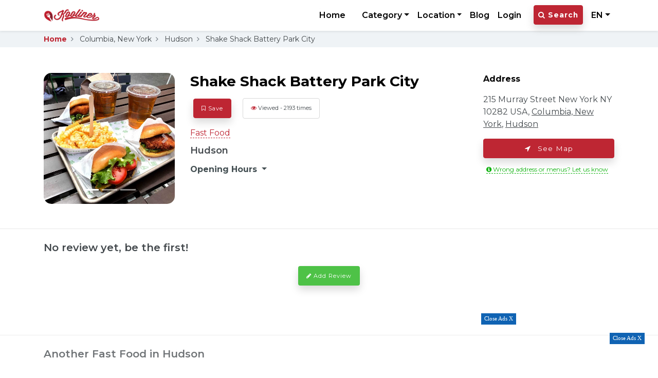

--- FILE ---
content_type: text/html; charset=UTF-8
request_url: https://www.kooliner.com/en/US/detail/columbia-ny/hudson/shake-shack-battery-park-city
body_size: 15185
content:
<!DOCTYPE html>
<html lang="en">
<head>
    <meta charset="UTF-8">
    <meta http-equiv="X-UA-Compatible" content="IE=edge">
    <meta name="viewport" content="width=device-width, initial-scale=1.0">
    <title>Shake Shack Battery Park City, Hudson - Kooliner.com</title>    
    <meta name="description" content="Shake Shack Battery Park City, Hudson, Columbia, New York. Explore Address, Photos, Reviews, Menus Shake Shack Battery Park City">

    <!-- ======================= Meta OG =========================== -->
    <meta property="og:title" content="Shake Shack Battery Park City, Hudson - Kooliner.com" />
    <meta property="og:description" content="Shake Shack Battery Park City, Hudson, Columbia, New York. Explore Address, Photos, Reviews, Menus Shake Shack Battery Park City" />
    <meta property="og:url" content="https://www.kooliner.com/en/US/detail/columbia-ny/hudson/shake-shack-battery-park-city" />
    <meta property="og:image" content="https://www.kooliner.com/img/kooliner_featured/0225202313182363f9a82f8f380.jpg" />
    <meta property="og:site_name" content="Kooliner.com">
    <!-- ======================= Meta Twitter =========================== -->
    <meta name="twitter:title" content="Shake Shack Battery Park City, Hudson - Kooliner.com">
    <meta name="twitter:description" content="Shake Shack Battery Park City, Hudson, Columbia, New York. Explore Address, Photos, Reviews, Menus Shake Shack Battery Park City">
    <meta name="twitter:image" content="https://www.kooliner.com/img/kooliner_featured/0225202313182363f9a82f8f380.jpg">
    <meta name="twitter:card" content="Shake Shack Battery Park City, Hudson, Columbia, New York. Explore Address, Photos, Reviews, Menus Shake Shack Battery Park City">    

    <!-- json/ld -->
    <script type="application/ld+json">
    {
        "@context": "https://schema.org",
        "@type": "Restaurant",
        "image": [
            "https://www.kooliner.com/img/kooliner_featured/0225202313182363f9a82f8f380.jpg"
        ],
        "@id": "https://www.kooliner.com/detail/columbia-ny/hudson/shake-shack-battery-park-city",
        "name": "Shake Shack Battery Park City",
        "address": {
            "@type": "PostalAddress",
            "streetAddress": "215 Murray Street  New York  NY 10282 USA",
            "addressLocality": "COLUMBIA, NEW YORK",
            "addressRegion": "HUDSON",
            "postalCode": "10282 ",
            "addressCountry": "US"
        },
        "geo": {
            "@type": "GeoCoordinates",
            "latitude": 40.7140454,
            "longitude": -73.996125        },
        "url": "",
        "telephone": "+1 646-545-4600",
        "servesCuisine": "United States",   
        "priceRange" : "-",
        "openingHoursSpecification": [
        {
          "@type": "OpeningHoursSpecification",
          "dayOfWeek": [
            "Saturday",
            "Monday"
          ],
          "opens": "10:00",
          "closes": "22:00"
        },
        {
            "@type": "OpeningHoursSpecification",
            "dayOfWeek": [
                "Sunday",
                "Monday",
                "Tuesday",
                "Wednesday",
                "Thursday",
                "Friday",
                "Saturday"
            ],
            "opens": "10:00",
            "closes": "22:00"
        }
        ],             
        "acceptsReservations": "False"
    }
    </script>
    <!-- json/ld -->

    <!-- Favicon -->
    <link rel="icon" href="https://www.kooliner.com/img/other/favicon.png" type="image/gif" sizes="64x64">
    
    <!-- CSS -->
    <link rel="stylesheet" href="https://www.kooliner.com/css/frontend.css">    

    <!-- Google Font Montserrat -->
    <link rel="preconnect" href="https://fonts.gstatic.com">
    <link href="https://fonts.googleapis.com/css2?family=Montserrat:wght@300;400;600;700&display=swap" rel="stylesheet">

    <link rel="stylesheet" href="https://cdn.jsdelivr.net/npm/@fancyapps/ui/dist/fancybox.css" />  
    <link rel="stylesheet" href="https://cdn.jsdelivr.net/gh/fancyapps/fancybox@3.5.7/dist/jquery.fancybox.min.css">

    <!-- Alternate -->
    <link rel="alternate" hreflang="id" href="https://www.kooliner.com/id/US/detail/columbia-ny/hudson/shake-shack-battery-park-city">
    <link rel="alternate" hreflang="en" href="https://www.kooliner.com/en/US/detail/columbia-ny/hudson/shake-shack-battery-park-city">

    <!-- ADS -->
    <!--  -->
    <script data-ad-client="ca-pub-8131150177576260" async src="https://pagead2.googlesyndication.com/pagead/js/adsbygoogle.js"></script>

    <!--  -->
    <meta name="google-site-verification" content="2S13e9dmGwDUtcNAso_7mMuAMHU5wWl8gOaajAMKr1s" />

    <!-- Global site tag (gtag.js) - Google Analytics -->    
    <script async src="https://www.googletagmanager.com/gtag/js?id=UA-60858023-1"></script>
    <script>
        window.dataLayer = window.dataLayer || [];
        function gtag(){dataLayer.push(arguments);}
        gtag('js', new Date());

        gtag('config', 'UA-60858023-1');
    </script>
    <!--  -->
    <!-- Google tag (gtag.js) GA4 -->
    <script async src="https://www.googletagmanager.com/gtag/js?id=G-QBFYG03B85"></script>
    <script>
        window.dataLayer = window.dataLayer || [];
        function gtag(){dataLayer.push(arguments);}
        gtag('js', new Date());

        gtag('config', 'G-QBFYG03B85');
    </script>
    <!--  -->

    <!-- Go to www.addthis.com/dashboard to customize your tools -->
    <!--<script type="text/javascript" src="//s7.addthis.com/js/300/addthis_widget.js#pubid=ra-607cff8d594f7f6c"></script>-->
    <!--<script type='text/javascript' src='https://platform-api.sharethis.com/js/sharethis.js#property=65279a406cbe720012c5e152&product=sop' async='async'></script>-->
    <script type='text/javascript' src='https://platform-api.sharethis.com/js/sharethis.js#property=65279a406cbe720012c5e152&product=sop' async='async'></script>

    <!-- JS -->
    <script src="https://www.kooliner.com/js/frontend.js"></script>    
</head>

<body>
    <!-- Navbar -->
    
<div id="navbar" class="navbar navbar-expand-lg bsnav bsnav-white bg-white shadow-sm fixed-top">
    <div class="container">
        <a class="navbar-brand" href="https://www.kooliner.com/en/US/">
            <img src="https://www.kooliner.com/img/other/logo.png" alt="Logo Brand" class="img-fluid">
        </a>
       
        <!-- only mobile view -->
                <button class="ml-auto mobile-view mr-2 border-0" data-toggle="modal" data-target="#exampleModal" style="background: none;"><i class="fa fa-search" aria-hidden="true"></i> </button>
                <!--  -->
        
        <button class="navbar-toggler toggler-spring" id="btnnavbar" disabled="disabled"><span class="navbar-toggler-icon"></span></button>

        <div class="collapse navbar-collapse justify-content-md-end">
            <ul class="navbar-nav navbar-mobile mr-0">
                <li class="nav-item dropdown mobile-view">
                    <a class="nav-link nav-link-lang nav-home dropdown-toggle dd-menu" href="#" id="navbarDropdown" role="button" data-toggle="dropdown" aria-haspopup="true" aria-expanded="false">EN</a>
                    <div class="dropdown-menu dropdown-bg" aria-labelledby="navbarDropdown">
                        <ul class="responsive-mode">
                                                        <li class="li-menu-dropdown">
                                <a class="dropdown-item link-menu-dropdown-navbar" href="#">Choose Country</a>
                                <ul class="responsive-mode">
                                    <li class="li-menu-dropdown">
                                        <a class="dropdown-item link-menu-dropdown-navbar " style="font-weight: normal" href="https://www.kooliner.com/en/ID">Indonesia</a>                                                                
                                    </li> 
                                    <li class="li-menu-dropdown">
                                        <a class="dropdown-item link-menu-dropdown-navbar " style="font-weight: normal" href="https://www.kooliner.com/en/SG">Singapore</a>                                                                
                                    </li>
                                    <li class="li-menu-dropdown">
                                        <a class="dropdown-item link-menu-dropdown-navbar active" style="font-weight: normal" href="https://www.kooliner.com/en/US">United States</a>                                                                
                                    </li>
                                </ul>
                            </li>
                                                                                    <li class="li-menu-dropdown">
                                <a class="dropdown-item link-menu-dropdown-navbar" href="#">Choose Language</a>
                                <ul class="responsive-mode">
                                    <li class="li-menu-dropdown">
                                        <a class="dropdown-item link-menu-dropdown-navbar " style="font-weight: normal" href="https://www.kooliner.com/id/US/detail/columbia-ny/hudson/shake-shack-battery-park-city">Indonesian</a>                                                                
                                    </li> 
                                    <li class="li-menu-dropdown">
                                        <a class="dropdown-item link-menu-dropdown-navbar active" style="font-weight: normal" href="https://www.kooliner.com/en/US/detail/columbia-ny/hudson/shake-shack-battery-park-city">English</a>                                                                
                                    </li> 
                                </ul>
                            </li>
                                                    </ul> 
                    </div>                    
                </li>

                <li class="nav-item">
                    <a class="nav-link nav-home mr-3" href="https://www.kooliner.com/en/US/">Home </a>
                </li>

                <!-- desktop view -->
                                <li class="nav-item dropdown has-megamenu desktop-view">
                    <a class="nav-link nav-home dropdown-toggle nav-category" href="#" id="navbarDropdown" role="button" data-toggle="dropdown" aria-haspopup="true" aria-expanded="false">Category</a>
                    <div class="dropdown-menu dropdown-bg megamenu" aria-labelledby="navbarDropdown">
                        <ul class="responsive-mode">
                            <div class="container">
                                                                <div class="row" style="width: 100%;">
                                    <div class="col-md-3">
                                        <div class="col-megamenu">                                        
                                            <ul class="list-unstyled">                                            
                                                                                                    <li class="li-menu-dropdown">
                                                        <a class="dropdown-item link-menu-dropdown-navbar" href="https://www.kooliner.com/en/US/category/asian-food">Asian Food (7)</a>
                                                    </li>
                                                                                                    <li class="li-menu-dropdown">
                                                        <a class="dropdown-item link-menu-dropdown-navbar" href="https://www.kooliner.com/en/US/category/western-food">Western Food (41)</a>
                                                    </li>
                                                                                                    <li class="li-menu-dropdown">
                                                        <a class="dropdown-item link-menu-dropdown-navbar" href="https://www.kooliner.com/en/US/category/indonesian-food">Indonesian Food (9)</a>
                                                    </li>
                                                                                                    <li class="li-menu-dropdown">
                                                        <a class="dropdown-item link-menu-dropdown-navbar" href="https://www.kooliner.com/en/US/category/italian-food">Italian Food (65)</a>
                                                    </li>
                                                                                                    <li class="li-menu-dropdown">
                                                        <a class="dropdown-item link-menu-dropdown-navbar" href="https://www.kooliner.com/en/US/category/japanese-food">Japanese Food (100)</a>
                                                    </li>
                                                                                                    <li class="li-menu-dropdown">
                                                        <a class="dropdown-item link-menu-dropdown-navbar" href="https://www.kooliner.com/en/US/category/korean-food">Korean Food (19)</a>
                                                    </li>
                                                                                            </ul>
                                        </div>  <!-- col-megamenu.// -->
                                    </div><!-- end col-3 -->
                                    <div class="col-md-3">
                                        <div class="col-megamenu">                                        
                                            <ul class="list-unstyled">                                       
                                                                                                            <li class="li-menu-dropdown">
                                                                <a class="dropdown-item link-menu-dropdown-navbar" href="https://www.kooliner.com/en/US/category/taiwanese-food">Taiwanese Food (14)</a>
                                                            </li>                                                    
                                                                                                            <li class="li-menu-dropdown">
                                                                <a class="dropdown-item link-menu-dropdown-navbar" href="https://www.kooliner.com/en/US/category/thai-food">Thai Food (1)</a>
                                                            </li>                                                    
                                                                                                            <li class="li-menu-dropdown">
                                                                <a class="dropdown-item link-menu-dropdown-navbar" href="https://www.kooliner.com/en/US/category/chinese-food">Chinese Food (1)</a>
                                                            </li>                                                    
                                                                                                            <li class="li-menu-dropdown">
                                                                <a class="dropdown-item link-menu-dropdown-navbar" href="https://www.kooliner.com/en/US/category/fast-food">Fast Food (19)</a>
                                                            </li>                                                    
                                                                                                            <li class="li-menu-dropdown">
                                                                <a class="dropdown-item link-menu-dropdown-navbar" href="https://www.kooliner.com/en/US/category/coffee">Coffee (183)</a>
                                                            </li>                                                    
                                                                                                            <li class="li-menu-dropdown">
                                                                <a class="dropdown-item link-menu-dropdown-navbar" href="https://www.kooliner.com/en/US/category/tea">Tea (1)</a>
                                                            </li>                                                    
                                                                                            </ul>
                                        </div>  <!-- col-megamenu.// -->
                                    </div><!-- end col-3 -->
                                    <div class="col-md-3">
                                        <div class="col-megamenu">                                        
                                            <ul class="list-unstyled">                                                                             
                                                  
                                                            <li class="li-menu-dropdown">
                                                                <a class="dropdown-item link-menu-dropdown-navbar" href="https://www.kooliner.com/en/US/category/mexican-food">Mexican Food (32)</a>
                                                            </li>                                                    
                                                                                            </ul>
                                        </div>  <!-- col-megamenu.// -->
                                    </div><!-- end col-3 -->
                                    <div class="col-md-3">
                                        <div class="col-megamenu">                                        
                                            <ul class="list-unstyled">                                                                                                               
                                                                                        </ul>
                                        </div>  <!-- col-megamenu.// -->
                                    </div><!-- end col-3 -->
                                </div>  
                            </div> 
                        </ul>                       
                    </div>                    
                </li>
                                <!-- area -->
                <!-- desktop view -->
                <!-- desktop view -->
<li class="nav-item dropdown has-megamenu desktop-view">
    <a class="nav-link nav-home dropdown-toggle nav-category" href="#" id="navbarDropdown" role="button" data-toggle="dropdown" aria-haspopup="true" aria-expanded="false">Location</a>
    <div class="dropdown-menu dropdown-bg megamenu" aria-labelledby="navbarDropdown">
        <ul class="responsive-mode area-res-mode">
            <div class="container">
                <div class="row" style="width: 100%;">
                    <!-- New York - Nassau,Fulton,Albany,Chenango,Clinton,Erie,Ontario,Saratoga - Region  -->
                    <div class="col-md-3">
                        <div class="col-megamenu">                                        
                            <ul class="list-unstyled">
                                <li class="li-menu-dropdown">                                        
                                    <a class="dropdown-item link-menu-dropdown-navbar" href="#">New York</a>
                                </li>
                                  
                                        <li class="li-menu-dropdown">
                                            <a class="dropdown-item link-menu-dropdown-navbar" style="font-weight: normal" href="https://www.kooliner.com/en/US/fulton-ny/johnstown">Fulton, Johnstown (1)</a>
                                        </li>
                                  
                                        <li class="li-menu-dropdown">
                                            <a class="dropdown-item link-menu-dropdown-navbar" style="font-weight: normal" href="https://www.kooliner.com/en/US/nassau-ny/glen-cove">Nassau, Glen Cove (47)</a>
                                        </li>
                                                            </ul>
                        </div>  <!-- col-megamenu.// -->
                    </div><!-- end col-3 -->

                    <!-- New Jersey - Essex,Hudson,Passaic,Union - Region  -->
                    <div class="col-md-3">
                        <div class="col-megamenu">                                        
                            <ul class="list-unstyled">
                                <li class="li-menu-dropdown">                                        
                                    <a class="dropdown-item link-menu-dropdown-navbar" href="#">New Jersey</a>
                                </li>
                                  
                                        <li class="li-menu-dropdown">
                                            <a class="dropdown-item link-menu-dropdown-navbar" style="font-weight: normal" href="https://www.kooliner.com/en/US/passaic-nj/clifton">Passaic, Clifton (1)</a>
                                        </li>
                                  
                                        <li class="li-menu-dropdown">
                                            <a class="dropdown-item link-menu-dropdown-navbar" style="font-weight: normal" href="https://www.kooliner.com/en/US/passaic-nj/passaic">Passaic, Passaic (2)</a>
                                        </li>
                                  
                                        <li class="li-menu-dropdown">
                                            <a class="dropdown-item link-menu-dropdown-navbar" style="font-weight: normal" href="https://www.kooliner.com/en/US/union-nj/elizabeth">Union, Elizabeth (1)</a>
                                        </li>
                                  
                                        <li class="li-menu-dropdown">
                                            <a class="dropdown-item link-menu-dropdown-navbar" style="font-weight: normal" href="https://www.kooliner.com/en/US/union-nj/plainfield">Union, Plainfield (1)</a>
                                        </li>
                                  
                                        <li class="li-menu-dropdown">
                                            <a class="dropdown-item link-menu-dropdown-navbar" style="font-weight: normal" href="https://www.kooliner.com/en/US/union-nj/linden">Union, Linden (1)</a>
                                        </li>
                                  
                                        <li class="li-menu-dropdown">
                                            <a class="dropdown-item link-menu-dropdown-navbar" style="font-weight: normal" href="https://www.kooliner.com/en/US/union-nj/rahway">Union, Rahway (1)</a>
                                        </li>
                                  
                                        <li class="li-menu-dropdown">
                                            <a class="dropdown-item link-menu-dropdown-navbar" style="font-weight: normal" href="https://www.kooliner.com/en/US/union-nj/summit">Union, Summit (1)</a>
                                        </li>
                                  
                                        <li class="li-menu-dropdown">
                                            <a class="dropdown-item link-menu-dropdown-navbar" style="font-weight: normal" href="https://www.kooliner.com/en/US/essex-nj/newark">Essex, Newark (1)</a>
                                        </li>
                                  
                                        <li class="li-menu-dropdown">
                                            <a class="dropdown-item link-menu-dropdown-navbar" style="font-weight: normal" href="https://www.kooliner.com/en/US/hudson-nj/jersey-city">Hudson, Jersey City (10)</a>
                                        </li>
                                  
                                        <li class="li-menu-dropdown">
                                            <a class="dropdown-item link-menu-dropdown-navbar" style="font-weight: normal" href="https://www.kooliner.com/en/US/hudson-nj/hoboken">Hudson, Hoboken (1)</a>
                                        </li>
                                                            </ul>
                        </div>  <!-- col-megamenu.// -->
                    </div><!-- end col-3 -->

                    <!-- California - Los Angeles,San Diego,Orange,Riverside - Region  -->
                    <div class="col-md-3">
                        <div class="col-megamenu">                                        
                            <ul class="list-unstyled">
                                <li class="li-menu-dropdown">                                        
                                    <a class="dropdown-item link-menu-dropdown-navbar" href="#">California</a>
                                </li>
                                  
                                        <li class="li-menu-dropdown">
                                            <a class="dropdown-item link-menu-dropdown-navbar" style="font-weight: normal" href="https://www.kooliner.com/en/US/los-angeles-ca/los-angeles">Los Angeles, Los Angeles (168)</a>
                                        </li>
                                                            </ul>
                        </div>  <!-- col-megamenu.// -->
                    </div><!-- end col-3 -->

                    <!-- Washington - King,Snohomish,Spokane,Clark - Region  -->
                    <div class="col-md-3">
                        <div class="col-megamenu">                                        
                            <ul class="list-unstyled">
                                <li class="li-menu-dropdown">                                        
                                    <a class="dropdown-item link-menu-dropdown-navbar" href="#">Washington</a>
                                </li>
                                  
                                        <li class="li-menu-dropdown">
                                            <a class="dropdown-item link-menu-dropdown-navbar" style="font-weight: normal" href="https://www.kooliner.com/en/US/columbia-wa/dayton">Columbia, Dayton (109)</a>
                                        </li>
                                                            </ul>
                        </div>  <!-- col-megamenu.// -->
                    </div><!-- end col-3 -->
                </div>  
            </div> 
        </ul>
    </div>
</li>
                <!-- mobile view -->
                <!-- mobile view -->
<li class="nav-item dropdown mobile-view">
    <a class="nav-link nav-home dropdown-toggle dd-menu" href="#" id="navbarDropdown" role="button" data-toggle="dropdown" aria-haspopup="true" aria-expanded="false">Category</a>
    <div class="dropdown-menu dropdown-bg" aria-labelledby="navbarDropdown">
        <ul class="responsive-mode">
                                <li class="li-menu-dropdown">
                        <a class="dropdown-item link-menu-dropdown-navbar" href="https://www.kooliner.com/en/US/category/asian-food">Asian Food (7)</a>
                    </li>                                    
                                <li class="li-menu-dropdown">
                        <a class="dropdown-item link-menu-dropdown-navbar" href="https://www.kooliner.com/en/US/category/western-food">Western Food (41)</a>
                    </li>                                    
                                <li class="li-menu-dropdown">
                        <a class="dropdown-item link-menu-dropdown-navbar" href="https://www.kooliner.com/en/US/category/indonesian-food">Indonesian Food (9)</a>
                    </li>                                    
                                <li class="li-menu-dropdown">
                        <a class="dropdown-item link-menu-dropdown-navbar" href="https://www.kooliner.com/en/US/category/italian-food">Italian Food (65)</a>
                    </li>                                    
                                <li class="li-menu-dropdown">
                        <a class="dropdown-item link-menu-dropdown-navbar" href="https://www.kooliner.com/en/US/category/japanese-food">Japanese Food (100)</a>
                    </li>                                    
                                <li class="li-menu-dropdown">
                        <a class="dropdown-item link-menu-dropdown-navbar" href="https://www.kooliner.com/en/US/category/korean-food">Korean Food (19)</a>
                    </li>                                    
                                <li class="li-menu-dropdown">
                        <a class="dropdown-item link-menu-dropdown-navbar" href="https://www.kooliner.com/en/US/category/taiwanese-food">Taiwanese Food (14)</a>
                    </li>                                    
                                <li class="li-menu-dropdown">
                        <a class="dropdown-item link-menu-dropdown-navbar" href="https://www.kooliner.com/en/US/category/thai-food">Thai Food (1)</a>
                    </li>                                    
                                <li class="li-menu-dropdown">
                        <a class="dropdown-item link-menu-dropdown-navbar" href="https://www.kooliner.com/en/US/category/chinese-food">Chinese Food (1)</a>
                    </li>                                    
                                <li class="li-menu-dropdown">
                        <a class="dropdown-item link-menu-dropdown-navbar" href="https://www.kooliner.com/en/US/category/fast-food">Fast Food (19)</a>
                    </li>                                    
                                <li class="li-menu-dropdown">
                        <a class="dropdown-item link-menu-dropdown-navbar" href="https://www.kooliner.com/en/US/category/coffee">Coffee (183)</a>
                    </li>                                    
                                <li class="li-menu-dropdown">
                        <a class="dropdown-item link-menu-dropdown-navbar" href="https://www.kooliner.com/en/US/category/tea">Tea (1)</a>
                    </li>                                    
                                <li class="li-menu-dropdown">
                        <a class="dropdown-item link-menu-dropdown-navbar" href="https://www.kooliner.com/en/US/category/mexican-food">Mexican Food (32)</a>
                    </li>                                    
              
        </ul> 
    </div>
</li>

<!-- area -->
<li class="nav-item mobile-view">        
    <a class="nav-link nav-home collapsed" href="#submenu1" data-toggle="collapse" data-target="#submenu1">Location <i class="fa fa-caret-down" style="float: right; font-size: 12px;"></i></a>                              
    <div class="collapse dropdown-bg" id="submenu1" aria-expanded="false">
        <ul class="responsive-mode city-responsive">
            <!-- New York - Nassau,Fulton,Albany,Chenango,Clinton,Erie,Ontario,Saratoga - Region  -->
            <li class="li-menu-dropdown">
                <a class="nav-link collapsed py-1" href="#submenu1sub1" data-toggle="collapse" data-target="#submenu1sub1" style="font-size: 12px;" id="crBtn">New York <i class="fa fa-caret-down" style="float: right; font-size: 11px;"></i> </a>
                <div class="collapse" id="submenu1sub1" aria-expanded="false">
                    <ul style="list-style-type: disc; margin-left: -25px; margin-right: -43px;">
                          
                                <li class="li-menu-dropdown">
                                    <a class="link-menu-dropdown-navbar" style="font-weight: normal" href="https://www.kooliner.com/en/US/fulton-ny/johnstown">Fulton, Johnstown (1)</a>
                                </li>
                          
                                <li class="li-menu-dropdown">
                                    <a class="link-menu-dropdown-navbar" style="font-weight: normal" href="https://www.kooliner.com/en/US/nassau-ny/glen-cove">Nassau, Glen Cove (47)</a>
                                </li>
                                            </ul>
                </div>
            </li>

            <!-- New Jersey - Essex,Hudson,Passaic,Union - Region  -->
            <li class="li-menu-dropdown">
                <a class="nav-link collapsed py-1" href="#submenu1sub2" data-toggle="collapse" data-target="#submenu1sub2" style="font-size: 12px;" id="crBtn">New Jersey <i class="fa fa-caret-down" style="float: right; font-size: 11px;"></i> </a>
                <div class="collapse" id="submenu1sub2" aria-expanded="false">
                    <ul style="list-style-type: disc; margin-left: -25px; margin-right: -43px;">
                          
                                <li class="li-menu-dropdown">
                                    <a class="link-menu-dropdown-navbar" style="font-weight: normal" href="https://www.kooliner.com/en/US/passaic-nj/clifton">Passaic, Clifton (1)</a>
                                </li>
                          
                                <li class="li-menu-dropdown">
                                    <a class="link-menu-dropdown-navbar" style="font-weight: normal" href="https://www.kooliner.com/en/US/passaic-nj/passaic">Passaic, Passaic (2)</a>
                                </li>
                          
                                <li class="li-menu-dropdown">
                                    <a class="link-menu-dropdown-navbar" style="font-weight: normal" href="https://www.kooliner.com/en/US/union-nj/elizabeth">Union, Elizabeth (1)</a>
                                </li>
                          
                                <li class="li-menu-dropdown">
                                    <a class="link-menu-dropdown-navbar" style="font-weight: normal" href="https://www.kooliner.com/en/US/union-nj/plainfield">Union, Plainfield (1)</a>
                                </li>
                          
                                <li class="li-menu-dropdown">
                                    <a class="link-menu-dropdown-navbar" style="font-weight: normal" href="https://www.kooliner.com/en/US/union-nj/linden">Union, Linden (1)</a>
                                </li>
                          
                                <li class="li-menu-dropdown">
                                    <a class="link-menu-dropdown-navbar" style="font-weight: normal" href="https://www.kooliner.com/en/US/union-nj/rahway">Union, Rahway (1)</a>
                                </li>
                          
                                <li class="li-menu-dropdown">
                                    <a class="link-menu-dropdown-navbar" style="font-weight: normal" href="https://www.kooliner.com/en/US/union-nj/summit">Union, Summit (1)</a>
                                </li>
                          
                                <li class="li-menu-dropdown">
                                    <a class="link-menu-dropdown-navbar" style="font-weight: normal" href="https://www.kooliner.com/en/US/essex-nj/newark">Essex, Newark (1)</a>
                                </li>
                          
                                <li class="li-menu-dropdown">
                                    <a class="link-menu-dropdown-navbar" style="font-weight: normal" href="https://www.kooliner.com/en/US/hudson-nj/jersey-city">Hudson, Jersey City (10)</a>
                                </li>
                          
                                <li class="li-menu-dropdown">
                                    <a class="link-menu-dropdown-navbar" style="font-weight: normal" href="https://www.kooliner.com/en/US/hudson-nj/hoboken">Hudson, Hoboken (1)</a>
                                </li>
                                            </ul>
                </div>
            </li>

            <!-- California - Los Angeles,San Diego,Orange,Riverside - Region  -->
            <li class="li-menu-dropdown">
                <a class="nav-link collapsed py-1" href="#submenu1sub3" data-toggle="collapse" data-target="#submenu1sub3" style="font-size: 12px;" id="crBtn">California <i class="fa fa-caret-down" style="float: right; font-size: 11px;"></i> </a>
                <div class="collapse" id="submenu1sub3" aria-expanded="false">
                    <ul style="list-style-type: disc; margin-left: -25px; margin-right: -43px;">
                          
                                <li class="li-menu-dropdown">
                                    <a class="link-menu-dropdown-navbar" style="font-weight: normal" href="https://www.kooliner.com/en/US/los-angeles-ca/los-angeles">Los Angeles, Los Angeles (168)</a>
                                </li>
                                            </ul>
                </div>
            </li>

            <!-- Washington - King,Snohomish,Spokane,Clark - Region  -->
            <li class="li-menu-dropdown">
                <a class="nav-link collapsed py-1" href="#submenu1sub3" data-toggle="collapse" data-target="#submenu1sub3" style="font-size: 12px;" id="crBtn">Washington <i class="fa fa-caret-down" style="float: right; font-size: 11px;"></i> </a>
                <div class="collapse" id="submenu1sub3" aria-expanded="false">
                    <ul style="list-style-type: disc; margin-left: -25px; margin-right: -43px;">
                          
                                <li class="li-menu-dropdown">
                                    <a class="link-menu-dropdown-navbar" style="font-weight: normal" href="https://www.kooliner.com/en/US/columbia-wa/dayton">Columbia, Dayton (109)</a>
                                </li>
                                            </ul>
                </div>
            </li>
        </ul>
    </div>
</li>                <!-- mobile view -->

                <li class="nav-item">
                    <a class="nav-link nav-home" href="https://www.kooliner.com/blog/en">Blog </a>
                </li>

                                    <li class="nav-item">
                    <a class="nav-link nav-home mr-3" href="https://www.kooliner.com/en/US/login">Login </a>
                    </li>
                
                                <li class="nav-item desktop-view">
                    <button class="nav-link text-white btn btn-nav-home" data-toggle="modal" data-target="#exampleModal" ><i class="fa fa-search" aria-hidden="true"></i> Search </button>
                </li>
                
                <li class="nav-item dropdown has-megamenu has-megamenu-lang desktop-view ml-2">
                    <a class="nav-link nav-home dropdown-toggle nav-category" href="#" id="navbarDropdown" role="button" data-toggle="dropdown" aria-haspopup="true" aria-expanded="false">EN</a>
                    <div class="dropdown-menu dropdown-bg megamenu" aria-labelledby="navbarDropdown">
                        <ul class="responsive-mode">
                            <div class="container">
                                <div class="row" style="width: 100%;">
                                                                        <div class="col-md-3">
                                        <div class="col-megamenu">
                                            <ul class="list-unstyled">
                                                <li class="li-menu-dropdown">                                        
                                                    <a class="dropdown-item link-menu-dropdown-navbar" href="#">Choose Country</a>
                                                </li>
                                                <li class="li-menu-dropdown">
                                                    <a class="dropdown-item link-menu-dropdown-navbar " style="font-weight: normal" href="https://www.kooliner.com/en/ID">Indonesia</a>                                                                
                                                </li> 
                                                <li class="li-menu-dropdown">
                                                    <a class="dropdown-item link-menu-dropdown-navbar " style="font-weight: normal" href="https://www.kooliner.com/en/SG">Singapore</a>                                                                
                                                </li> 
                                                <li class="li-menu-dropdown">
                                                    <a class="dropdown-item link-menu-dropdown-navbar active" style="font-weight: normal" href="https://www.kooliner.com/en/US">United States</a>                                                                
                                                </li>
                                            </ul>
                                        </div>  <!-- col-megamenu.// -->
                                    </div><!-- end col-3 -->
                                                                                                            <div class="col-md-3">
                                        <div class="col-megamenu">                                        
                                            <ul class="list-unstyled">
                                                <li class="li-menu-dropdown">                                        
                                                    <a class="dropdown-item link-menu-dropdown-navbar" href="#">Choose Language</a>
                                                </li>
                                                <li class="li-menu-dropdown">
                                                    <a class="dropdown-item link-menu-dropdown-navbar " style="font-weight: normal" href="https://www.kooliner.com/id/US/detail/columbia-ny/hudson/shake-shack-battery-park-city">Indonesian</a>                                                                
                                                </li> 
                                                <li class="li-menu-dropdown">
                                                    <a class="dropdown-item link-menu-dropdown-navbar active" style="font-weight: normal" href="https://www.kooliner.com/en/US/detail/columbia-ny/hudson/shake-shack-battery-park-city">English</a>                                                                
                                                </li> 
                                            </ul>
                                        </div>  <!-- col-megamenu.// -->
                                    </div><!-- end col-3 -->
                                                                    </div>  
                            </div> 
                        </ul>                       
                    </div>
                </li>

                <!-- only mobile view -->
                <hr class="mobile-view">
                
                <span class="social_list mobile-view">
                    <li> <a title="" target="_blank" href="mailto:info@kooliner.com"><i class="fa fa-envelope"></i></a> </li>                                
                </span>
                <p class="copyright-text-navbar mobile-view">© 2015 - 2026 Kooliner.com</a></p>
                <!--  -->
            </ul>
        </div>
    </div>
</div>

<div class="bsnav-mobile">
    <div class="bsnav-mobile-overlay"></div>
    <div class="navbar" style="background: #3b3b3b"></div>
</div>


<!-- Script -->
<script>
    window.onload = function () { 
        $('#btnnavbar').prop('disabled', false);
    };
</script>
    <!--  -->

    
    <style>
        .fa-heart:before {
            content: "\f004" !important;
        }
        .reply-comment{
            display: inline !important;
        }
        .hide-comment{
            display: none
        }
        .btn-save-detail{
            border: none; 
            font-size: 11px; 
            font-weight: normal; 
            padding: 10px 15px;
        }
        .btn-like{
            border: none;
            background: none;
        }      
        .carousel__viewport{
            display: none;
        }  
        .viewed-counter {
            border: 1px solid #d8d8d8;
        }
        .btn-report{
            border: none; 
            background: none; 
            text-align: inherit;
        }.text-report{
            font-size: 12px; 
            color: #0cb10c; 
            border-bottom: 1px solid#0cb10c; 
            border-bottom-style: dashed;
        }
        .fancybox-infobar {
            display: none;
        }
        .hide-like{
            display: none;
        }
        .like-comment {
            border: none;
            background: none;
        }
        .unlike-comment {
            border: none;
            background: none;
        }
        @media screen and (max-height: 750px) {
            .dropdown-menu  .area-res-mode .container{
                height: 450px;
                overflow: scroll;
            }
            .buttom-close-ads-detail{
                display: block !important;
            }
        }
        @media screen and (max-width: 950px){
            .text-date {
                font-size: 11px;
            }
        }
        .buttom-close-ads-detail{
            display: none;
        }
        .btn-fixed-bottom-filter{
            margin: 0 auto; 
            bottom: 0px; 
            width: 100%; 
            background: #fff; 
            padding: 16px;
            box-shadow: rgb(0 0 0 / 10%) 0px 0px 20px 7px;
            z-index: 99;
        } 
        .btn-filter-bottom{
            color: white !important;
            position: relative;
            bottom: 0px;
            right: 0px;
            width: 100%;
            border-radius: 5px;
            background: #bf303a !important;
            font-size: 12px !important;
        }
    </style>

    <span id="dec_oth_comp" 
    current_url="https://www.kooliner.com/en/US/detail/columbia-ny/hudson/shake-shack-battery-park-city"
    kooliner_id="08f4a1b5-acb3-4faf-b406-13b55318fa1b"
    single_ord_menu_img="/img/kooliner_menu">
    </span>

    
    <!-- Breadrumb -->
    <div class="bread">
        <div class="container">
            <nav aria-label="breadcrumb">
                <ol class="breadcrumb">
                    <li class="breadcrumb-item">
                        <a href="https://www.kooliner.com/en/US" class="text-active">Home</a>
                    </li>
                    <li class="breadcrumb-item">
                        <a href="https://www.kooliner.com/en/US/columbia-ny">Columbia, New York</a>
                    </li>
                    <li class="breadcrumb-item">
                        <a href="https://www.kooliner.com/en/US/columbia-ny/hudson">Hudson</a>
                    </li>
                    <li class="breadcrumb-item">
                        <a href="#">Shake Shack Battery Park City</a>
                    </li>
                </ol>
            </nav>
        </div>
    </div>

    <!-- Detail Content -->
    <section id="detail">
        <div class="container">
            <div class="row">
                <!-- left section -->
                <div class="col-md-3">  
                    <div id="carouselFeatured" class="carousel slide" data-ride="carousel">  
                                                <ol class="carousel-indicators">
                                <li data-target="#carouselFeatured" data-slide-to="0" class="active"></button>
                                <li data-target="#carouselFeatured" data-slide-to="1"></button>
                                <li data-target="#carouselFeatured" data-slide-to="2"></button>
                            </ol>                
                                                <div class="carousel-inner" style="border-radius: 15px;">
                            <div class="carousel-item active">
                                <a data-fancybox="image-fancy" rel="img" href="https://www.kooliner.com/img/kooliner_featured/0225202313182363f9a82f8f380.jpg"><img src="https://www.kooliner.com/img/kooliner_featured/0225202313182363f9a82f8f380.jpg" alt="Kuliner Shake Shack Battery Park City" class="d-block w-100"></a>
                            </div>

                                                            <div class="carousel-item ">
                                    <a data-fancybox="image-fancy" rel="img" href="https://www.kooliner.com/img/kooliner_groups/0225202313183763f9a83d082c6.jpg"><img src="https://www.kooliner.com/img/kooliner_groups/0225202313183763f9a83d082c6.jpg" alt="Kuliner Shake Shack Battery Park City" class="img-fluid"/></a>
                                </div>  
                            
                            
                            
                                                    </div> 
                                                    <a class="carousel-control-prev" href="#carouselFeatured" data-target="#carouselFeatured" role="button" data-slide="prev">
                                <span class="carousel-control-prev-icon" aria-hidden="true"></span>
                                <span class="sr-only">Previous</span>
                            </a>
                            <a class="carousel-control-next" href="#carouselFeatured" data-target="#carouselFeatured" role="button" data-slide="next">
                                <span class="carousel-control-next-icon" aria-hidden="true"></span>
                                <span class="sr-only">Next</span>
                            </a>
                                            </div>
                </div>
                <!-- middle section -->
                <div class="col-md-6">                
                    <h1 class="title-detail" style="font-size: 28px">Shake Shack Battery Park City</h1>
                    
                    <!-- Go to www.addthis.com/dashboard to customize your tools -->
                    <!--<div class="addthis_inline_share_toolbox"></div>-->
                    <!-- ShareThis BEGIN --><div class="sharethis-inline-share-buttons"></div><!-- ShareThis END -->


                    <!-- btn simpan -->
                    <div class="mt-3" style="display: flex">
                        <div class="mr-3">
                             
                                                                                                <button data-toggle="modal" data-target="#notLoginModal" class="btn-detail-bookmark" style="border: none; background: transparent;">
                                    <div class="btn btn-nav-home text-white btn-bookmark" style="font-size: 11px; font-weight: normal; padding: 10px 15px">
                                        <i class="fa fa-bookmark-o"></i> 
                                        <span>Save</span>
                                    <div>
                                </button>     
                                                                                    </div> 
                        

                        <div class="viewed-counter">     
                                                                <i class="fa fa-eye" style="color: #bf2634"></i> <span>Viewed - 2193 times</span> 
                                                        </div>

                
                    </div>

                    <div class="category-detail mt-3">
                        <!-- category name -->
                        <span style="font-size: 16px; border-bottom: 1px solid #bf2634; border-bottom-style: dashed; font-weight: 500;"> 
                            <a href="https://www.kooliner.com/en/US/category/fast-food" style="color: #bf2634;">Fast Food</h4></a>
                        </span>

                        <!-- city name -->
                        <h4 style="font-size: 18px; margin: 12px 0px 0px;">Hudson</h4>
                        
                        <!-- tags -->
                        
                        <!-- working hour -->
                        <div class="open-time" style="margin-top: 14px; display: flex; margin-bottom: 0px;">
                        </div>
                        <div class="dropdown">
                            <a href="" class="dropdown-toggle txt-dropdown" style="font-weight: 700; cursor: pointer; color: #424e51 !important;" id="dropdownMenuButton" data-toggle="dropdown" aria-haspopup="true" aria-expanded="false">Opening Hours </a>
                            <div class="dropdown-menu p-3 p-md-4 bg-white rounded" aria-labelledby="dropdownMenuButton">
                                <p class="py-0 dropdown-title">Opening Hours</p>
                                                                                                            <div class="d-flex justify-content-between py-2">
                                            <div class="dropdown-day">
                                                Monday                                            </div>
                                            <div class="dropdown-time">
                                                                                                    10:00                                                    - 
                                                    22:00                                                                                            </div>
                                        </div>
                                                                            <div class="d-flex justify-content-between py-2">
                                            <div class="dropdown-day">
                                                Tuesday                                            </div>
                                            <div class="dropdown-time">
                                                                                                    10:00                                                    - 
                                                    22:00                                                                                            </div>
                                        </div>
                                                                            <div class="d-flex justify-content-between py-2">
                                            <div class="dropdown-day">
                                                Wednesday                                            </div>
                                            <div class="dropdown-time">
                                                                                                    10:00                                                    - 
                                                    22:00                                                                                            </div>
                                        </div>
                                                                            <div class="d-flex justify-content-between py-2">
                                            <div class="dropdown-day">
                                                Thursday                                            </div>
                                            <div class="dropdown-time">
                                                                                                    10:00                                                    - 
                                                    22:00                                                                                            </div>
                                        </div>
                                                                            <div class="d-flex justify-content-between py-2">
                                            <div class="dropdown-day">
                                                Friday                                            </div>
                                            <div class="dropdown-time">
                                                                                                    10:00                                                    - 
                                                    22:00                                                                                            </div>
                                        </div>
                                                                            <div class="d-flex justify-content-between py-2">
                                            <div class="dropdown-day">
                                                Saturday                                            </div>
                                            <div class="dropdown-time">
                                                                                                    10:00                                                    - 
                                                    22:00                                                                                            </div>
                                        </div>
                                                                            <div class="d-flex justify-content-between py-2">
                                            <div class="dropdown-day">
                                                Sunday                                            </div>
                                            <div class="dropdown-time">
                                                                                                    10:00                                                    - 
                                                    22:00                                                                                            </div>
                                        </div>
                                                                                                </div>
                        </div>
                    </div>                  
                </div>
                <!-- right section -->
                <div class="col-md-3">
                    <hr class="mobile-view hr-detail">
                    <p class="text-detail">Address</p>
                    <p class="text-sub-detail">
                        215 Murray Street  New York  NY 10282 USA, <a href=" https://www.kooliner.com/en/US/columbia-ny" style="text-decoration: underline;">Columbia, New York</a>, <a href=" https://www.kooliner.com/en/US/columbia-ny/hudson" style="text-decoration: underline;">Hudson</a>                    </p>
                    
                    <a href="https://www.google.com/maps/search/Shake Shack Battery Park City/40.7140454,-73.996125/@40.7140454,-73.996125,15z" target="_blank" class="btn-see-map mb-2">
                        <i class="fa fa-location-arrow mr-2"></i>
                        See Map
                    </a>

                    <span>
                        <form method="GET" action="https://www.kooliner.com/en/US/report-process">
                            <input type="hidden" name="listing" value="Shake Shack Battery Park City - Hudson - Columbia, New York">
                            <button type="submit" class="btn-report"><span class="text-report"><i class="fa fa-info-circle"></i> Wrong address or menus? Let us know</span></button>
                        </form>
                    </span>

                </div>
            </div>        
            <hr class="mobile-view hr-detail">
        </div>
    </section>
    <!--  -->



    <!-- menu image -->  
    
    <hr style="border-top: 1px solid #e8e8e8 !important;" class="mt-5" >

    <!-- review section -->
    <section class="mt-4 pb-5" >
        <div class="container">
                    <div class="row">
                <div class="col-md-12">
                    <h5 class="mb-4">No review yet, be the first! </h5>
                </div>
                <div class="bg-white" id="data">
                            
                </div>
            </div>
            <div class="row justify-content-center">
                 
                    <a data-toggle="modal" data-target="#notLoginModalUlasan" class="btn btn-nav-home text-white" style="font-size: 11px; font-weight: normal; padding: 10px 15px; background: #4dc247; border-color: transparent;">                                        
                        <i class="fa fa-pencil"></i> Add Review
                    </a> 
                            </div>
        
        </div>
    </section>
    

    
    <hr style="border-top: 1px solid #e8e8e8 !important;" class="mt-5">    


    <!-- Other Same Category & Location -->
    <section class="mt-4 mb-5 other-location">
        <div class="container">
            <h5 class="mb-4">
                Another Fast Food in Hudson            </h5>
            <div class="row">
                                                            <div class="col-md-4">
                            <a href="https://www.kooliner.com/en/US/detail/columbia-ny/hudson/chipotle-mexican-grill">
                                <div class="box-widget box-detail widget-posts">
                                    <div class="box-widget-content box-widget-content-detail">
                                        <ul>                                
                                            <li class="clearfix">                                            
                                                <div class="widget-posts-img mr-4 mr-md-3">
                                                    <img src="https://www.kooliner.com/img/kooliner_featured/0225202313495663f9af94881ec.jpg" alt="Kuliner Chipotle Mexican Grill">
                                                </div>
                                                <div class="widget-posts-descr h-100">
                                                    <h5>Chipotle Mexican Grill</h5>                                                
                                                </div> 
                                                <div class="content-home">
                                                    <p style="color: #6d6d6d; font-size: 12px">Fast Food</p>
                                                </div>                                                                    
                                            </li>
                                        </ul>                                
                                    </div>
                                </div>
                            </a>
                        </div>
                                            <div class="col-md-4">
                            <a href="https://www.kooliner.com/en/US/detail/columbia-ny/hudson/creamline">
                                <div class="box-widget box-detail widget-posts">
                                    <div class="box-widget-content box-widget-content-detail">
                                        <ul>                                
                                            <li class="clearfix">                                            
                                                <div class="widget-posts-img mr-4 mr-md-3">
                                                    <img src="https://www.kooliner.com/img/kooliner_featured/0225202313351663f9ac241aa82.jpg" alt="Kuliner Creamline">
                                                </div>
                                                <div class="widget-posts-descr h-100">
                                                    <h5>Creamline</h5>                                                
                                                </div> 
                                                <div class="content-home">
                                                    <p style="color: #6d6d6d; font-size: 12px">Fast Food</p>
                                                </div>                                                                    
                                            </li>
                                        </ul>                                
                                    </div>
                                </div>
                            </a>
                        </div>
                                            <div class="col-md-4">
                            <a href="https://www.kooliner.com/en/US/detail/columbia-ny/hudson/99-cent-fresh-pizza">
                                <div class="box-widget box-detail widget-posts">
                                    <div class="box-widget-content box-widget-content-detail">
                                        <ul>                                
                                            <li class="clearfix">                                            
                                                <div class="widget-posts-img mr-4 mr-md-3">
                                                    <img src="https://www.kooliner.com/img/kooliner_featured/0225202313254863f9a9ec4f97b.jpg" alt="Kuliner 99 Cent Fresh Pizza">
                                                </div>
                                                <div class="widget-posts-descr h-100">
                                                    <h5>99 Cent Fresh Pizza</h5>                                                
                                                </div> 
                                                <div class="content-home">
                                                    <p style="color: #6d6d6d; font-size: 12px">Fast Food</p>
                                                </div>                                                                    
                                            </li>
                                        </ul>                                
                                    </div>
                                </div>
                            </a>
                        </div>
                                            <div class="col-md-4">
                            <a href="https://www.kooliner.com/en/US/detail/columbia-ny/hudson/shake-shack-battery-park-city">
                                <div class="box-widget box-detail widget-posts">
                                    <div class="box-widget-content box-widget-content-detail">
                                        <ul>                                
                                            <li class="clearfix">                                            
                                                <div class="widget-posts-img mr-4 mr-md-3">
                                                    <img src="https://www.kooliner.com/img/kooliner_featured/0225202313182363f9a82f8f380.jpg" alt="Kuliner Shake Shack Battery Park City">
                                                </div>
                                                <div class="widget-posts-descr h-100">
                                                    <h5>Shake Shack Battery Park City</h5>                                                
                                                </div> 
                                                <div class="content-home">
                                                    <p style="color: #6d6d6d; font-size: 12px">Fast Food</p>
                                                </div>                                                                    
                                            </li>
                                        </ul>                                
                                    </div>
                                </div>
                            </a>
                        </div>
                                            <div class="col-md-4">
                            <a href="https://www.kooliner.com/en/US/detail/columbia-ny/hudson/fields-good-chicken">
                                <div class="box-widget box-detail widget-posts">
                                    <div class="box-widget-content box-widget-content-detail">
                                        <ul>                                
                                            <li class="clearfix">                                            
                                                <div class="widget-posts-img mr-4 mr-md-3">
                                                    <img src="https://www.kooliner.com/img/kooliner_featured/0225202313151263f9a77095bb1.jpg" alt="Kuliner Fields Good Chicken">
                                                </div>
                                                <div class="widget-posts-descr h-100">
                                                    <h5>Fields Good Chicken</h5>                                                
                                                </div> 
                                                <div class="content-home">
                                                    <p style="color: #6d6d6d; font-size: 12px">Fast Food</p>
                                                </div>                                                                    
                                            </li>
                                        </ul>                                
                                    </div>
                                </div>
                            </a>
                        </div>
                                            <div class="col-md-4">
                            <a href="https://www.kooliner.com/en/US/detail/columbia-ny/hudson/fastand-38-buy-halal-food">
                                <div class="box-widget box-detail widget-posts">
                                    <div class="box-widget-content box-widget-content-detail">
                                        <ul>                                
                                            <li class="clearfix">                                            
                                                <div class="widget-posts-img mr-4 mr-md-3">
                                                    <img src="https://www.kooliner.com/img/kooliner_featured/0225202313121263f9a6bca564b.jpg" alt="Kuliner Fast&#38;buy halal food">
                                                </div>
                                                <div class="widget-posts-descr h-100">
                                                    <h5>Fast&#38;buy halal food</h5>                                                
                                                </div> 
                                                <div class="content-home">
                                                    <p style="color: #6d6d6d; font-size: 12px">Fast Food</p>
                                                </div>                                                                    
                                            </li>
                                        </ul>                                
                                    </div>
                                </div>
                            </a>
                        </div>
                                            <div class="col-md-4">
                            <a href="https://www.kooliner.com/en/US/detail/columbia-ny/hudson/burger-king">
                                <div class="box-widget box-detail widget-posts">
                                    <div class="box-widget-content box-widget-content-detail">
                                        <ul>                                
                                            <li class="clearfix">                                            
                                                <div class="widget-posts-img mr-4 mr-md-3">
                                                    <img src="https://www.kooliner.com/img/kooliner_featured/0225202310515163f985d7d52e9.jpg" alt="Kuliner Burger King">
                                                </div>
                                                <div class="widget-posts-descr h-100">
                                                    <h5>Burger King</h5>                                                
                                                </div> 
                                                <div class="content-home">
                                                    <p style="color: #6d6d6d; font-size: 12px">Fast Food</p>
                                                </div>                                                                    
                                            </li>
                                        </ul>                                
                                    </div>
                                </div>
                            </a>
                        </div>
                                            <div class="col-md-4">
                            <a href="https://www.kooliner.com/en/US/detail/columbia-ny/hudson/popeyes">
                                <div class="box-widget box-detail widget-posts">
                                    <div class="box-widget-content box-widget-content-detail">
                                        <ul>                                
                                            <li class="clearfix">                                            
                                                <div class="widget-posts-img mr-4 mr-md-3">
                                                    <img src="https://www.kooliner.com/img/kooliner_featured/0225202310455463f984720c658.jpg" alt="Kuliner Popeyes">
                                                </div>
                                                <div class="widget-posts-descr h-100">
                                                    <h5>Popeyes</h5>                                                
                                                </div> 
                                                <div class="content-home">
                                                    <p style="color: #6d6d6d; font-size: 12px">Fast Food</p>
                                                </div>                                                                    
                                            </li>
                                        </ul>                                
                                    </div>
                                </div>
                            </a>
                        </div>
                                            <div class="col-md-4">
                            <a href="https://www.kooliner.com/en/US/detail/columbia-ny/hudson/375-chicken-and-39-n-fries">
                                <div class="box-widget box-detail widget-posts">
                                    <div class="box-widget-content box-widget-content-detail">
                                        <ul>                                
                                            <li class="clearfix">                                            
                                                <div class="widget-posts-img mr-4 mr-md-3">
                                                    <img src="https://www.kooliner.com/img/kooliner_featured/0225202310420563f9838dd204b.jpg" alt="Kuliner 375° Chicken &#39;n Fries">
                                                </div>
                                                <div class="widget-posts-descr h-100">
                                                    <h5>375° Chicken &#39;n Fries</h5>                                                
                                                </div> 
                                                <div class="content-home">
                                                    <p style="color: #6d6d6d; font-size: 12px">Fast Food</p>
                                                </div>                                                                    
                                            </li>
                                        </ul>                                
                                    </div>
                                </div>
                            </a>
                        </div>
                                            <div class="col-md-4">
                            <a href="https://www.kooliner.com/en/US/detail/columbia-ny/hudson/shake-shack-theater-district">
                                <div class="box-widget box-detail widget-posts">
                                    <div class="box-widget-content box-widget-content-detail">
                                        <ul>                                
                                            <li class="clearfix">                                            
                                                <div class="widget-posts-img mr-4 mr-md-3">
                                                    <img src="https://www.kooliner.com/img/kooliner_featured/0225202310385263f982cc6cad1.jpg" alt="Kuliner Shake Shack Theater District">
                                                </div>
                                                <div class="widget-posts-descr h-100">
                                                    <h5>Shake Shack Theater District</h5>                                                
                                                </div> 
                                                <div class="content-home">
                                                    <p style="color: #6d6d6d; font-size: 12px">Fast Food</p>
                                                </div>                                                                    
                                            </li>
                                        </ul>                                
                                    </div>
                                </div>
                            </a>
                        </div>
                                            <div class="col-md-4">
                            <a href="https://www.kooliner.com/en/US/detail/columbia-ny/hudson/mcdonaldand-39-s">
                                <div class="box-widget box-detail widget-posts">
                                    <div class="box-widget-content box-widget-content-detail">
                                        <ul>                                
                                            <li class="clearfix">                                            
                                                <div class="widget-posts-img mr-4 mr-md-3">
                                                    <img src="https://www.kooliner.com/img/kooliner_featured/0225202310355563f9821b72185.jpg" alt="Kuliner McDonald&#39;s">
                                                </div>
                                                <div class="widget-posts-descr h-100">
                                                    <h5>McDonald&#39;s</h5>                                                
                                                </div> 
                                                <div class="content-home">
                                                    <p style="color: #6d6d6d; font-size: 12px">Fast Food</p>
                                                </div>                                                                    
                                            </li>
                                        </ul>                                
                                    </div>
                                </div>
                            </a>
                        </div>
                                            <div class="col-md-4">
                            <a href="https://www.kooliner.com/en/US/detail/columbia-ny/hudson/wah-fung-fast-food">
                                <div class="box-widget box-detail widget-posts">
                                    <div class="box-widget-content box-widget-content-detail">
                                        <ul>                                
                                            <li class="clearfix">                                            
                                                <div class="widget-posts-img mr-4 mr-md-3">
                                                    <img src="https://www.kooliner.com/img/kooliner_featured/0225202310325363f98165f0bcc.jpg" alt="Kuliner Wah Fung Fast Food">
                                                </div>
                                                <div class="widget-posts-descr h-100">
                                                    <h5>Wah Fung Fast Food</h5>                                                
                                                </div> 
                                                <div class="content-home">
                                                    <p style="color: #6d6d6d; font-size: 12px">Fast Food</p>
                                                </div>                                                                    
                                            </li>
                                        </ul>                                
                                    </div>
                                </div>
                            </a>
                        </div>
                                </div>
            <div class="row justify-content-center mt-2">
                <div class="col-md-6 text-center">
                    <a href="https://www.kooliner.com/en/US/category/fast-food" class="btn btn-nav-home text-white btn-show-content-home">Show more restaurants</a>
                </div>
            </div>
            
        </div>
    </section>
    <!--  -->



    <!-- Random list in Same Location -->
    <section class="mt-4 mb-5 other-location">
        <div class="container">
            <h5 class="mb-4">Also in Hudson</h5>
            <div class="row">
                                                            <div class="col-md-4">
                            <a href="https://www.kooliner.com/en/US/detail/columbia-ny/hudson/kopi-kopi">
                                <div class="box-widget box-detail widget-posts">
                                    <div class="box-widget-content box-widget-content-detail">
                                        <ul>                                
                                            <li class="clearfix">                                            
                                                <div class="widget-posts-img mr-4 mr-md-3">
                                                    <img src="https://www.kooliner.com/img/kooliner_featured/030820231533226408485232343.jpg" alt="Kuliner Wah Fung Fast Food">
                                                </div>
                                                <div class="widget-posts-descr h-100">
                                                    <h5>Kopi Kopi</h5>                                                
                                                </div> 
                                                <div class="content-home">
                                                    <p style="color: #6d6d6d; font-size: 12px">Indonesian Food</p>
                                                </div>                                                                    
                                            </li>
                                        </ul>                                
                                    </div>
                                </div>
                            </a>
                        </div>
                                            <div class="col-md-4">
                            <a href="https://www.kooliner.com/en/US/detail/columbia-ny/hudson/el-vez-and-burrito-bar">
                                <div class="box-widget box-detail widget-posts">
                                    <div class="box-widget-content box-widget-content-detail">
                                        <ul>                                
                                            <li class="clearfix">                                            
                                                <div class="widget-posts-img mr-4 mr-md-3">
                                                    <img src="https://www.kooliner.com/img/kooliner_featured/0228202313344563fda08503364.jpg" alt="Kuliner Wah Fung Fast Food">
                                                </div>
                                                <div class="widget-posts-descr h-100">
                                                    <h5>El Vez and Burrito Bar</h5>                                                
                                                </div> 
                                                <div class="content-home">
                                                    <p style="color: #6d6d6d; font-size: 12px">Mexican Food</p>
                                                </div>                                                                    
                                            </li>
                                        </ul>                                
                                    </div>
                                </div>
                            </a>
                        </div>
                                            <div class="col-md-4">
                            <a href="https://www.kooliner.com/en/US/detail/columbia-ny/hudson/fastand-38-buy-halal-food">
                                <div class="box-widget box-detail widget-posts">
                                    <div class="box-widget-content box-widget-content-detail">
                                        <ul>                                
                                            <li class="clearfix">                                            
                                                <div class="widget-posts-img mr-4 mr-md-3">
                                                    <img src="https://www.kooliner.com/img/kooliner_featured/0225202313121263f9a6bca564b.jpg" alt="Kuliner Wah Fung Fast Food">
                                                </div>
                                                <div class="widget-posts-descr h-100">
                                                    <h5>Fast&#38;buy halal food</h5>                                                
                                                </div> 
                                                <div class="content-home">
                                                    <p style="color: #6d6d6d; font-size: 12px">Fast Food</p>
                                                </div>                                                                    
                                            </li>
                                        </ul>                                
                                    </div>
                                </div>
                            </a>
                        </div>
                                            <div class="col-md-4">
                            <a href="https://www.kooliner.com/en/US/detail/columbia-ny/hudson/creamline">
                                <div class="box-widget box-detail widget-posts">
                                    <div class="box-widget-content box-widget-content-detail">
                                        <ul>                                
                                            <li class="clearfix">                                            
                                                <div class="widget-posts-img mr-4 mr-md-3">
                                                    <img src="https://www.kooliner.com/img/kooliner_featured/0225202313351663f9ac241aa82.jpg" alt="Kuliner Wah Fung Fast Food">
                                                </div>
                                                <div class="widget-posts-descr h-100">
                                                    <h5>Creamline</h5>                                                
                                                </div> 
                                                <div class="content-home">
                                                    <p style="color: #6d6d6d; font-size: 12px">Fast Food</p>
                                                </div>                                                                    
                                            </li>
                                        </ul>                                
                                    </div>
                                </div>
                            </a>
                        </div>
                                            <div class="col-md-4">
                            <a href="https://www.kooliner.com/en/US/detail/columbia-ny/hudson/gaonnuri">
                                <div class="box-widget box-detail widget-posts">
                                    <div class="box-widget-content box-widget-content-detail">
                                        <ul>                                
                                            <li class="clearfix">                                            
                                                <div class="widget-posts-img mr-4 mr-md-3">
                                                    <img src="https://www.kooliner.com/img/kooliner_featured/0216202314205163edd9535ab81.jpg" alt="Kuliner Wah Fung Fast Food">
                                                </div>
                                                <div class="widget-posts-descr h-100">
                                                    <h5>Gaonnuri</h5>                                                
                                                </div> 
                                                <div class="content-home">
                                                    <p style="color: #6d6d6d; font-size: 12px">Korean Food</p>
                                                </div>                                                                    
                                            </li>
                                        </ul>                                
                                    </div>
                                </div>
                            </a>
                        </div>
                                            <div class="col-md-4">
                            <a href="https://www.kooliner.com/en/US/detail/columbia-ny/hudson/joomak-banjum">
                                <div class="box-widget box-detail widget-posts">
                                    <div class="box-widget-content box-widget-content-detail">
                                        <ul>                                
                                            <li class="clearfix">                                            
                                                <div class="widget-posts-img mr-4 mr-md-3">
                                                    <img src="https://www.kooliner.com/img/kooliner_featured/0216202314225163edd9cbadd63.jpg" alt="Kuliner Wah Fung Fast Food">
                                                </div>
                                                <div class="widget-posts-descr h-100">
                                                    <h5>Joomak Banjum</h5>                                                
                                                </div> 
                                                <div class="content-home">
                                                    <p style="color: #6d6d6d; font-size: 12px">Korean Food</p>
                                                </div>                                                                    
                                            </li>
                                        </ul>                                
                                    </div>
                                </div>
                            </a>
                        </div>
                                            <div class="col-md-4">
                            <a href="https://www.kooliner.com/en/US/detail/columbia-ny/hudson/arbyand-39-s">
                                <div class="box-widget box-detail widget-posts">
                                    <div class="box-widget-content box-widget-content-detail">
                                        <ul>                                
                                            <li class="clearfix">                                            
                                                <div class="widget-posts-img mr-4 mr-md-3">
                                                    <img src="https://www.kooliner.com/img/kooliner_featured/0225202310173463f97dced0cbe.jpg" alt="Kuliner Wah Fung Fast Food">
                                                </div>
                                                <div class="widget-posts-descr h-100">
                                                    <h5>Arby&#39;s</h5>                                                
                                                </div> 
                                                <div class="content-home">
                                                    <p style="color: #6d6d6d; font-size: 12px">Fast Food</p>
                                                </div>                                                                    
                                            </li>
                                        </ul>                                
                                    </div>
                                </div>
                            </a>
                        </div>
                                            <div class="col-md-4">
                            <a href="https://www.kooliner.com/en/US/detail/columbia-ny/hudson/laut">
                                <div class="box-widget box-detail widget-posts">
                                    <div class="box-widget-content box-widget-content-detail">
                                        <ul>                                
                                            <li class="clearfix">                                            
                                                <div class="widget-posts-img mr-4 mr-md-3">
                                                    <img src="https://www.kooliner.com/img/kooliner_featured/0308202315453664084b3008f99.jpg" alt="Kuliner Wah Fung Fast Food">
                                                </div>
                                                <div class="widget-posts-descr h-100">
                                                    <h5>Laut</h5>                                                
                                                </div> 
                                                <div class="content-home">
                                                    <p style="color: #6d6d6d; font-size: 12px">Asian Food</p>
                                                </div>                                                                    
                                            </li>
                                        </ul>                                
                                    </div>
                                </div>
                            </a>
                        </div>
                                            <div class="col-md-4">
                            <a href="https://www.kooliner.com/en/US/detail/columbia-ny/hudson/mojitos">
                                <div class="box-widget box-detail widget-posts">
                                    <div class="box-widget-content box-widget-content-detail">
                                        <ul>                                
                                            <li class="clearfix">                                            
                                                <div class="widget-posts-img mr-4 mr-md-3">
                                                    <img src="https://www.kooliner.com/img/kooliner_featured/0228202315293563fdbb6f8d429.jpg" alt="Kuliner Wah Fung Fast Food">
                                                </div>
                                                <div class="widget-posts-descr h-100">
                                                    <h5>Mojitos</h5>                                                
                                                </div> 
                                                <div class="content-home">
                                                    <p style="color: #6d6d6d; font-size: 12px">Mexican Food</p>
                                                </div>                                                                    
                                            </li>
                                        </ul>                                
                                    </div>
                                </div>
                            </a>
                        </div>
                                            <div class="col-md-4">
                            <a href="https://www.kooliner.com/en/US/detail/columbia-ny/hudson/jakarta-munch">
                                <div class="box-widget box-detail widget-posts">
                                    <div class="box-widget-content box-widget-content-detail">
                                        <ul>                                
                                            <li class="clearfix">                                            
                                                <div class="widget-posts-img mr-4 mr-md-3">
                                                    <img src="https://www.kooliner.com/img/kooliner_featured/03082023150924640842b46fb3a.jpg" alt="Kuliner Wah Fung Fast Food">
                                                </div>
                                                <div class="widget-posts-descr h-100">
                                                    <h5>Jakarta Munch</h5>                                                
                                                </div> 
                                                <div class="content-home">
                                                    <p style="color: #6d6d6d; font-size: 12px">Indonesian Food</p>
                                                </div>                                                                    
                                            </li>
                                        </ul>                                
                                    </div>
                                </div>
                            </a>
                        </div>
                                            <div class="col-md-4">
                            <a href="https://www.kooliner.com/en/US/detail/columbia-ny/hudson/tortaria">
                                <div class="box-widget box-detail widget-posts">
                                    <div class="box-widget-content box-widget-content-detail">
                                        <ul>                                
                                            <li class="clearfix">                                            
                                                <div class="widget-posts-img mr-4 mr-md-3">
                                                    <img src="https://www.kooliner.com/img/kooliner_featured/0301202310445063feca32c99f4.jpg" alt="Kuliner Wah Fung Fast Food">
                                                </div>
                                                <div class="widget-posts-descr h-100">
                                                    <h5>Tortaria</h5>                                                
                                                </div> 
                                                <div class="content-home">
                                                    <p style="color: #6d6d6d; font-size: 12px">Mexican Food</p>
                                                </div>                                                                    
                                            </li>
                                        </ul>                                
                                    </div>
                                </div>
                            </a>
                        </div>
                                            <div class="col-md-4">
                            <a href="https://www.kooliner.com/en/US/detail/columbia-ny/hudson/five-guys">
                                <div class="box-widget box-detail widget-posts">
                                    <div class="box-widget-content box-widget-content-detail">
                                        <ul>                                
                                            <li class="clearfix">                                            
                                                <div class="widget-posts-img mr-4 mr-md-3">
                                                    <img src="https://www.kooliner.com/img/kooliner_featured/0225202310110363f97c47769a4.jpg" alt="Kuliner Wah Fung Fast Food">
                                                </div>
                                                <div class="widget-posts-descr h-100">
                                                    <h5>Five Guys</h5>                                                
                                                </div> 
                                                <div class="content-home">
                                                    <p style="color: #6d6d6d; font-size: 12px">Fast Food</p>
                                                </div>                                                                    
                                            </li>
                                        </ul>                                
                                    </div>
                                </div>
                            </a>
                        </div>
                                                </div>

            <div>
                <script async src="https://pagead2.googlesyndication.com/pagead/js/adsbygoogle.js?client=ca-pub-8131150177576260"crossorigin="anonymous"></script>
                <ins class="adsbygoogle"
                    style="display:block"
                    data-ad-format="autorelaxed"
                    data-ad-client="ca-pub-8131150177576260"
                    data-ad-slot="2602349288"></ins>
                <script>
                    (adsbygoogle = window.adsbygoogle || []).push({});
                </script>
            <div>

        </div>
    </section>
    <!--  -->


    <!-- Blog -->
        <!--  -->

    <!-- Footer -->
    <section id="footer" class="footer">
    <!-- Footer Top -->
    <div class="container">
        <div class="row py-4 img-logo-bottom">
            <img src="https://www.kooliner.com/img/other/logo.png" alt="" class="img-fluid">
        </div>
        
        <div class="row">        
            <div class="col-md-6 py-4 ">
                <p class="text-footer-one">Kooliner.com - Best Foods and Restaurants Directory</p>
                <p class="text-footer-two">
                    Kooliner.com is a restaurant finder website to search <a href="https://www.kooliner.com" style="text-decoration: underline;">nearby foods</a>, drinks and restaurants. Provide information such as an addresses, prices, pictures, reviews, menus, recipes
                </p>
            </div>
                    
            <div class="col-md-6 foot-langcount py-4">
                                <div class="country">
                    <label class="lang-sw-label">Choose Country</label>
                    <select name="sw_country" class="form-control" id="sw_country">
                        <option value="https://www.kooliner.com/en/ID" >Indonesia</option>
                        <option value="https://www.kooliner.com/en/SG" >Singapore</option>
                        <option value="https://www.kooliner.com/en/US" selected>United States</option>
                    </select>
                </div>
                                                <div class="lang ml-4">
                    <label class="lang-sw-label">Choose Language</label>
                    <select name="sw_lang" class="form-control" id="sw_lang">
                        <option value="https://www.kooliner.com/id/US/detail/columbia-ny/hudson/shake-shack-battery-park-city" >ID</option>
                        <option value="https://www.kooliner.com/en/US/detail/columbia-ny/hudson/shake-shack-battery-park-city" selected>EN</option>
                    </select>
                </div>
                            </div>            
        </div>
    </div>
    
    <!-- Footer Bottom -->
    <div class="bottom-footer" style="display: flex">
        <div class="container">
            <div class="row copyright-footer mt-3">
                <div class="col-md-3">
                    <p class="text-center cp-left"><a href="https://www.kooliner.com/en/US/privacy-policy"> Privacy Policy</a></p>
                </div>
                <div class="col-md-3">
                    <p class="text-center cp-left"><a href="https://www.kooliner.com/en/US/disclaimer"> Disclaimer</a></p>
                </div>                        
                <div class="col-md-3">
                    <p class="text-center cp-left"><a href="https://www.kooliner.com/en/US/terms-and-conditions"> Terms and Conditions</a></p>
                </div>                        
                <div class="col-md-3">
                    <p class="text-center cp-left"><a href="https://www.kooliner.com/en/US/contact-us"> Contact Us</a></p>
                </div>                        
            </div>
            <div class="row mt-3">
                <div class="col-md-12">
                    <p class="text-center">&copy; 2015 - 2026 Kooliner.com by <a href="https://www.awbalidigital.com/" target="_blank" style="text-decoration: underline;"> AW Bali Digital </a></p>
                </div>
            </div>
        </div>
    </div>
</section><!-- Modal Popup  -->
<div class="modal fade" id="exampleModal" tabindex="-1" aria-labelledby="exampleModalLabel" aria-hidden="true">
    <div class="modal-dialog modal-dialog-centered">
        <div class="modal-content">
            <div class="modal-header">
                <h5 class="modal-title" id="exampleModalLabel">Search</h5>
                <button type="button" class="close" data-dismiss="modal" aria-label="Close">
                    <span aria-hidden="true">&times;</span>
                </button>
            </div>
        
            <div class="modal-body">
                <form method="GET" action="https://www.kooliner.com/en/US/proses-cari">
                    <div class="form-group">
                        <label class="col-form-label">Search</label>
                        <input name="keywords" class="form-control" placeholder="Search">
                    </div>

                    <div class="form-group">
                        <label class="col-form-label">Location</label>
                        <select name="location" class="form-control">
                            <option value="">Location</option>
                                                                                                            <option value="kabupaten-deli-serdang">KABUPATEN DELI SERDANG</option>
                                                                            <option value="kota-medan">KOTA MEDAN</option>
                                                                            <option value="kota-padang">KOTA PADANG</option>
                                                                            <option value="kota-pekanbaru">KOTA PEKANBARU</option>
                                                                            <option value="kabupaten-banyu-asin">KABUPATEN BANYU ASIN</option>
                                                                            <option value="kota-palembang">KOTA PALEMBANG</option>
                                                                            <option value="kota-bandar-lampung">KOTA BANDAR LAMPUNG</option>
                                                                            <option value="kota-batam">KOTA BATAM</option>
                                                                            <option value="kota-jakarta-selatan">KOTA JAKARTA SELATAN</option>
                                                                            <option value="kota-jakarta-timur">KOTA JAKARTA TIMUR</option>
                                                                            <option value="kota-jakarta-pusat">KOTA JAKARTA PUSAT</option>
                                                                            <option value="kota-jakarta-barat">KOTA JAKARTA BARAT</option>
                                                                            <option value="kota-jakarta-utara">KOTA JAKARTA UTARA</option>
                                                                            <option value="kota-bogor">KOTA BOGOR</option>
                                                                            <option value="kota-bandung">KOTA BANDUNG</option>
                                                                            <option value="kota-bekasi">KOTA BEKASI</option>
                                                                            <option value="kota-depok">KOTA DEPOK</option>
                                                                            <option value="kota-surakarta">KOTA SURAKARTA</option>
                                                                            <option value="kota-semarang">KOTA SEMARANG</option>
                                                                            <option value="kota-yogyakarta">KOTA YOGYAKARTA</option>
                                                                            <option value="kota-malang">KOTA MALANG</option>
                                                                            <option value="kota-surabaya">KOTA SURABAYA</option>
                                                                            <option value="kota-tangerang">KOTA TANGERANG</option>
                                                                            <option value="kabupaten-tabanan">KABUPATEN TABANAN</option>
                                                                            <option value="kabupaten-badung">KABUPATEN BADUNG</option>
                                                                            <option value="kabupaten-gianyar">KABUPATEN GIANYAR</option>
                                                                            <option value="kabupaten-bangli">KABUPATEN BANGLI</option>
                                                                            <option value="kota-denpasar">KOTA DENPASAR</option>
                                                                            <option value="kota-pontianak">KOTA PONTIANAK</option>
                                                                            <option value="kota-palu">KOTA PALU</option>
                                                                            <option value="kota-makassar">KOTA MAKASSAR</option>
                                                                                            </select>  
                    </div>
                    <div class="modal-footer">
                        <button type="button" class="btn btn-secondary" data-dismiss="modal">Cancel</button>
                        <button type="submit" class="btn btn-nav-home text-white">Search</button>
                    </div>
                </form>                
            </div>
        </div>
    </div>
</div>
<!--  -->    <!-- Sticky -->
  <div class="footer_sticky" id="footer_sticky">
    <div class="footer_sticky_inside">
        <a class="close_button" onclick="closeAds()">Close Ads X</a>
        <div id='div-gpt-ad-sticky'>
    <script async src="https://pagead2.googlesyndication.com/pagead/js/adsbygoogle.js"></script>
    <!-- Small FIxed FOoter -->
    <ins class="adsbygoogle"
    style="display:inline-block;width:320px;height:50px"
    data-ad-client="ca-pub-8131150177576260"
    data-ad-slot="8367741423"></ins>
    <script>
    (adsbygoogle = window.adsbygoogle || []).push({});
    </script>                
           <script>

            if(window.innerWidth > 728)
    {
      //ID harus sama dengan DIV ID di body
      document.getElementById("footer_sticky").style.display = "none";
            }

           </script>
        </div>
    </div>
</div>
<!-- End Sticky -->

    <!-- Sticky Desktop -->
    <div class="footer_sticky_desktop" id="footer_sticky_desktop" style="top: auto;">
        <div class="footer_sticky_inside_desktop">
            <a class="close_button_desktop" onclick="closeAds()">Close Ads X</a>
            <div id='div-gpt-ad-sticky'>
                <script async src="https://pagead2.googlesyndication.com/pagead/js/adsbygoogle.js"></script>
                <!-- Desktop Footer BikinCV -->
                <ins class="adsbygoogle"
                style="display:inline-block;width:728px;height:90px"
                data-ad-client="ca-pub-8131150177576260"
                data-ad-slot="8770800130"></ins>
                <script>
                (adsbygoogle = window.adsbygoogle || []).push({});
                </script>              
                <script>

                if(window.innerWidth < 728)
                {
                    //ID harus sama dengan DIV ID di body
                    document.getElementById("footer_sticky_desktop").style.display = "none";
                }

                </script>
            </div>
        </div>
    </div>
    <!-- End Sticky -->
    <!--  -->   


</body>
</html>    



<!-- Modal Login -->
<div class="modal fade" id="notLoginModal" tabindex="-1" role="dialog" aria-labelledby="notLoginModalLabel" aria-hidden="true">
    <div class="modal-dialog" role="document">
        <div class="modal-content">
            <div class="modal-header">        
                <button type="button" class="close" data-dismiss="modal" aria-label="Close">
                    <span aria-hidden="true">&times;</span>
                </button>
            </div>
            <div class="modal-body text-center">
                <span>You have to login first, to be able to save this culinary</span>
            </div>
            <div class="modal-footer">
                <a href="https://www.kooliner.com/en/US/login" class="btn btn-success">Login Now</a>
            </div>
        </div>
    </div>
</div>




<!-- Modal Login -->
<div class="modal fade" id="notLoginModalUlasan" tabindex="-1" role="dialog" aria-labelledby="notLoginModalLabel" aria-hidden="true">
  <div class="modal-dialog" role="document">
    <div class="modal-content">
      <div class="modal-header">        
        <button type="button" class="close" data-dismiss="modal" aria-label="Close">
          <span aria-hidden="true">&times;</span>
        </button>
      </div>
      <div class="modal-body text-center">
        You have to login first, to be able to give a review on this culinary
      </div>
      <div class="modal-footer">
        <a href="https://www.kooliner.com/en/US/login" class="btn btn-success">Login Now</a>
      </div>
    </div>
  </div>
</div>





<!-- Modal Ulasan -->
<div class="modal fade" id="modalUlasan" tabindex="-1" role="dialog" aria-labelledby="modalUlasanLabel" aria-hidden="true">
    <div class="modal-dialog" role="document">
        <div class="modal-content">
	      	<div class="modal-header">
	        	<h5 class="modal-title">Add Review</h5>
	        	<button type="button" class="close" data-dismiss="modal" aria-label="Close">
	          		<span aria-hidden="true">&times;</span>
	        	</button>
	      	</div>
	      	<div class="modal-body">
                <form method="POST" id="insert-review" class="form-user" enctype="multipart/form-data">
                    <h4 class="text-center mt-2 mb-4">
                        <i class="fa fa-star star-light submit_star mr-1" id="submit_star_1" data-rating="1"></i>
                        <i class="fa fa-star star-light submit_star mr-1" id="submit_star_2" data-rating="2"></i>
                        <i class="fa fa-star star-light submit_star mr-1" id="submit_star_3" data-rating="3"></i>
                        <i class="fa fa-star star-light submit_star mr-1" id="submit_star_4" data-rating="4"></i>
                        <i class="fa fa-star star-light submit_star mr-1" id="submit_star_5" data-rating="5"></i>
                    </h4>
                    <div class="form-group">
                        <input type="hidden" name="kooliner_list_id" id="kooliner_list_id" class="form-control" value="08f4a1b5-acb3-4faf-b406-13b55318fa1b">
                    </div>
                    <div class="form-group">
                                            </div>
                    <div class="form-group">
                        <textarea name="user_review" id="user_review" class="form-control" placeholder="Enter your review"></textarea>
                    </div>

                    <div class="box-body">
                        <div class="row">
                                                            <div class="form-group col-md-3 cds-act-image cds-menu-other-1">
                                    <label>Photo 1</label>
                                    <input type="hidden" name="MenuImage[]" id="MenuImage1">
                                    <div class="cds-images row">
                                        <div class="cds-images-single col-md-12">                                            
                                            <div class="pic pic-single" base="cds-menu-other-1" pic_val_base="MenuImage1" dir_upload_oth_comp_selector="single_ord_menu_img">
                                                Upload
                                            </div>
                                        </div>
                                    </div>
                                </div>
                                                            <div class="form-group col-md-3 cds-act-image cds-menu-other-2">
                                    <label>Photo 2</label>
                                    <input type="hidden" name="MenuImage[]" id="MenuImage2">
                                    <div class="cds-images row">
                                        <div class="cds-images-single col-md-12">                                            
                                            <div class="pic pic-single" base="cds-menu-other-2" pic_val_base="MenuImage2" dir_upload_oth_comp_selector="single_ord_menu_img">
                                                Upload
                                            </div>
                                        </div>
                                    </div>
                                </div>
                                                            <div class="form-group col-md-3 cds-act-image cds-menu-other-3">
                                    <label>Photo 3</label>
                                    <input type="hidden" name="MenuImage[]" id="MenuImage3">
                                    <div class="cds-images row">
                                        <div class="cds-images-single col-md-12">                                            
                                            <div class="pic pic-single" base="cds-menu-other-3" pic_val_base="MenuImage3" dir_upload_oth_comp_selector="single_ord_menu_img">
                                                Upload
                                            </div>
                                        </div>
                                    </div>
                                </div>
                                                            <div class="form-group col-md-3 cds-act-image cds-menu-other-4">
                                    <label>Photo 4</label>
                                    <input type="hidden" name="MenuImage[]" id="MenuImage4">
                                    <div class="cds-images row">
                                        <div class="cds-images-single col-md-12">                                            
                                            <div class="pic pic-single" base="cds-menu-other-4" pic_val_base="MenuImage4" dir_upload_oth_comp_selector="single_ord_menu_img">
                                                Upload
                                            </div>
                                        </div>
                                    </div>
                                </div>
                                                    </div>
                    </div>
                   
                    <div class="form-group text-center mt-4">
                        <button type="submit" class="btn text-white btn btn-nav-home" id="save_review">Send Review</button>
                    </div>
                </form>
	      	</div>
    	</div>
    </div>
</div>





<!-- Modal for bookmark status -->
<div class="modal fade" id="bookmarkStatusBox" tabindex="-1" aria-labelledby="exampleModalLabel" aria-hidden="true">
    <div class="modal-dialog" style="margin-top: 12%">
        <div class="modal-content animate-bottom">
            <div class="modal-header">
                <h5 class="modal-title">Kooliner Saved</h5>
                <button type="button" class="close" data-dismiss="modal" aria-label="Close">
                    <span aria-hidden="true">&times;</span>
                </button>
            </div>
            <div class="modal-body">
                <div class="status-box"></div>
            </div>
            <div class="modal-footer">
                <button type="button" class="btn text-white btn btn-nav-home" data-dismiss="modal" style="color: white">Close</button>
            </div>
        </div>
    </div>
</div>



<div class="button_detail_ads">
    <!-- Sticky -->
    <div style="position: relative" id="footer_sticky" class="buttom-close-ads-detail">
        <div class="footer_sticky_inside">
            <a class="close_button" onclick="closeAds()">Close Ads X</a>
            <div id='div-gpt-ad-sticky'>
        <script async src="https://pagead2.googlesyndication.com/pagead/js/adsbygoogle.js"></script>
        <!-- Small FIxed FOoter -->
        <ins class="adsbygoogle"
        style="display:inline-block;width:320px;height:50px"
        data-ad-client="ca-pub-8131150177576260"
        data-ad-slot="8367741423"></ins>
        <script>
        (adsbygoogle = window.adsbygoogle || []).push({});
        </script>                
            <script>

                if(window.innerWidth > 728)
        {
        //ID harus sama dengan DIV ID di body
        document.getElementById("footer_sticky").style.display = "none";
                }

            </script>
            </div>
        </div>
    </div>
    <!-- End Sticky -->

    <!-- btn fixed simpan & filter -->
    <div class="btn-fixed-bottom-filter mobile-view">    
        <div class="container">
            <div class="row">
                <div class="col-xs-6" style="width: 46%; margin-right: 10px;">
                     

                        <a class="btn btn-third mobile-view btn-filter-bottom" data-toggle="modal" data-target="#notLoginModal" style="padding: 12px; font-size: 14px; background: #bf303a !important;"> <i class="fa fa-bookmark-o"></i> Simpan</a>
                                    </div>

                <div class="col-xs-6" style="width: 46%; margin-left: 10px;">
                                     
                        <a class="btn btn-third mobile-view btn-filter-bottom" data-toggle="modal" data-target="#notLoginModalUlasan" style="padding: 12px; font-size: 14px; background: #4dc247 !important;"> <i class="fa fa-comment-o"></i> Ulasan</a>
                                    </div>

            </div>
        </div>    
    </div>
</div>
    <script type="text/javascript">
        function closeAds(){
            document.getElementById("footer_sticky").style.display = "none";
            document.getElementById("footer_sticky_desktop").style.display = "none";
        }
    </script>
<script src="https://cdn.jsdelivr.net/gh/fancyapps/fancybox@3.5.7/dist/jquery.fancybox.min.js"></script>    

<!-- Google One Tap -->
    <script src="https://accounts.google.com/gsi/client" async defer></script>
    <div id="g_id_onload"
        data-client_id="888810088882-qsb5jdg0bf9tabjsk18b15hkmdfmi7cm.apps.googleusercontent.com"
        data-context="signin"
        data-callback="handleOnetapResponse"
        data-close_on_tap_outside="false">
    </div>
<script>
    //* Google one tap
    function handleOnetapResponse(googleUser) {
        $.ajax({
            url: '/auth/google-one-tap',
            type: 'POST',
            data: {
                id_token: googleUser.credential,
                lang_code: 'en'
            },
            success: function(data) { 
                if(data.act == 'success'){
                    setTimeout(function() {
                        window.location.href = data.next;
                    }, 1000);
                }
            },
            error: function (xhr, ajaxOptions, thrownError) {
            }
        });
    }
</script>

<script>
    var rating_data = 0;

    imageStore();


    $(document).on('mouseenter', '.submit_star', function(){

        var rating = $(this).data('rating');

        reset_background();

        for(var count = 1; count <= rating; count++)
        {

            $('#submit_star_'+count).addClass('text-danger');

        }

    });

    function reset_background()
    {
        for(var count = 1; count <= 5; count++)
        {

            $('#submit_star_'+count).addClass('star-light');

            $('#submit_star_'+count).removeClass('text-danger');

        }
    }

    $(document).on('mouseleave', '.submit_star', function(){

        reset_background();

        for(var count = 1; count <= rating_data; count++)
        {

            $('#submit_star_'+count).removeClass('star-light');

            $('#submit_star_'+count).addClass('text-danger');
        }

    });

    $(document).on('click', '.submit_star', function(){

        rating_data = $(this).data('rating');

    });


    $(document).ready(function(){      
        $('#save_review').click(function(){ 
            // e.preventDefault();
            var kooliner_list_id = $('#kooliner_list_id').val();
            var user_id = $('#user_id').val();
            var user_review = $('#user_review').val();
            var user_img = $('#insert-review input[name="MenuImage\\[\\]"]').map(function(){return $(this).val();}).get();

            $.ajax({
                url: "https://www.kooliner.com/en/US/review",
                method: "POST",
                data: {rating_data:rating_data, kooliner_list_id:kooliner_list_id, user_id:user_id, user_review:user_review, user_img:user_img},
                success: function(data) {
                    $('#modalUlasan').modal('hide');
                    $('#insert-review')[0].reset();
                    window.setTimeout(function(){location.reload()},1000);
                        
                    $("#data").html(data.view_callback);                    
                }
            });             
            return false;
        });


        $('.btnUserComment').click(function(){
            // e.preventDefault();
            var kooliner_review_id = $('#kooliner_review_id').val();
            var user_id = $('#user_id').val();
            var user_comment = $('#user_comment').val();

            var myform = $(this).closest("form");

            $.ajax({
                url: "https://www.kooliner.com/en/US/comment",
                method: "POST",
                data: myform.serialize(),
                success: function(data){
                    $('#comment-review')[0].reset();
                    $("#contentComment").html(data.view_callback);
                    window.setTimeout(function(){location.reload()},1000);
                }
            });
            return false
        });
    }); 
    
    function imageStore() {
        var base = '';
        var pic_val_base = '';

        var upload_status = 0;
        var delete_status = 0;

        var uploader = $('<input type="file" id="ImageSingle" accept="image/*" />');
        var images = '';

        var dir_upload_selector = '';
        var _dir_upload = '';
        var loadIcon = $('#dec_oth_comp').attr('load_icon');
        var from_edited = $('#dec_oth_comp').attr('from_edited');

        $(document).on('click', '.pic-single', function (e) {
            if(upload_status == 0){
                base = $(this).attr('base');
                pic_val_base = $(this).attr('pic_val_base');
                dir_upload_selector = $(this).attr('dir_upload_oth_comp_selector');
                _dir_upload = $('#dec_oth_comp').attr($(this).attr('dir_upload_oth_comp_selector'));

                images = $('.'+base+' .cds-images-single');

                uploader.click();
            }
        });

        uploader.on('change', function () {
            var name = uploader[0].files[0].name;
            var form_data = new FormData();
            var ext = name.split('.').pop().toLowerCase();
            if(jQuery.inArray(ext, ['png','jpg','jpeg']) == -1)
            {
                alert("Incorrect image format");
                return false;
            }

            var reader = new FileReader();

            var f = uploader[0].files[0];
            var fsize = f.size||f.fileSize;
            if(fsize > 4000000)
            {
                alert("Image size is too big, maximum 4MB");
                return false;
            }
            else
            {
                form_data.append("image", uploader[0].files[0]);
                form_data.append("dir", _dir_upload);

                var post = "POST";
                var url = '/fopub/store-img';
                
                $.ajax({
                    type: post,
                    url: url,
                    data: form_data,
                    processData: false,
                    contentType: false,
                    dataType: 'json',
                    cache: false,
                    beforeSend: function () {
                        upload_status = 1;                   
                        images.html('<div class="cds-loads"><img src="'+loadIcon+'" alt="" style="width:50px;"></img></div>');
                        $('button').attr('disabled', true);
                    },
                    complete: function () {
                    },
                    success:function (data) {
                        images.html('');
                        $('input[id="'+pic_val_base+'"]').val(data.imageName);
                        if(data.asset_url)
                            images.prepend('<div class="img pic-single-display" base="'+base+'" pic_val_base="'+pic_val_base+'" dir_upload_oth_comp_selector="'+dir_upload_selector+'" style="background-image: url(\'' + data.asset_url + '\');" rel="'+ data.asset_url  +'"><span>DELETE</span></div>');

                        $('.'+base+' .cds-images-single .pic-single').remove();

                        uploader.val('');
                        upload_status = 0;
                        $('button').attr('disabled', false);
                    },
                    error: function (xhr, ajaxOptions, thrownError) {
                        $('input[id="'+pic_val_base+'"]').val('');
                        $('.'+base+' .cds-images-single .img').remove();

                        $('.'+base+' .cds-images-single').append('<div class="pic pic-single" base="'+base+'" pic_val_base="'+pic_val_base+'">Upload</div>');
                        
                        delete_status = 0;
                        $('button').attr('disabled', false);
                    }
                })
            }
        });

        $(document).on('click', '.pic-single-display', function () {
            if(delete_status == 0){
                base_del = $(this).attr('base');
                pic_val_base_del = $(this).attr('pic_val_base');
                dir_upload_selector_del = $(this).attr('dir_upload_oth_comp_selector');
                _dir_upload_del = $('#dec_oth_comp').attr($(this).attr('dir_upload_oth_comp_selector'));

                var get = "GET";
                var url = '/fopub/delete-img';
                var item_name = $('input[id="'+pic_val_base_del+'"]').val();

                $.ajax({
                    type: get,
                    url: url,
                    data: {
                        image: item_name,
                        dir: _dir_upload_del,
                        from_edited: from_edited
                    },
                    dataType: 'json',
                    cache: false,
                    beforeSend: function () {
                        delete_status = 1;
                        $('button').attr('disabled', true);
                    },
                    complete: function () {
                    },
                    success:function () {
                        $('input[id="'+pic_val_base_del+'"]').val('');
                        $('.'+base_del+' .cds-images-single .img').remove();
                        
                        $('.'+base_del+' .cds-images-single').append('<div class="pic pic-single" base="'+base_del+'" pic_val_base="'+pic_val_base_del+'" dir_upload_oth_comp_selector="'+dir_upload_selector_del+'">Upload</div>');
                        
                        delete_status = 0;
                        $('button').attr('disabled', false);
                    },
                    error: function (xhr, ajaxOptions, thrownError) {
                        $('input[id="'+pic_val_base_del+'"]').val('');
                        $('.'+base_del+' .cds-images-single .img').remove();
                        
                        $('.'+base_del+' .cds-images-single').append('<div class="pic pic-single" base="'+base_del+'" pic_val_base="'+pic_val_base_del+'" dir_upload_oth_comp_selector="'+dir_upload_selector_del+'">Upload</div>');
                        
                        delete_status = 0;
                        $('button').attr('disabled', false);
                    }
                })
            }
        });
    }
</script>

<script>
    $('.fa-heart-o').click(function(){       
        $(".fa-heart-o").toggleClass("fa-heart");
    });

    $('.comment').click(function(){
        $(".hide-comment").toggleClass("reply-comment");
    })

    $('#btnSimpanCookie').on('click', function(){   
        var txt = document.getElementById("saveTextCookie");     
        $(".btn-bookmark", this).toggleClass("btn-bookmark-actived");
        $(".fa-bookmark-o", this).toggleClass("fa-bookmark");    
        if(txt.innerHTML == 'Simpan')      {
            txt.innerHTML = "Saved"
        } else {
            txt.innerHTML = "Save"
        }
    });

    $('.carousel').carousel({
        interval: false,
    });

    $('.carousel .carousel-item-detail').each(function(){
        var minPerSlide = 3;
        var next = $(this).next();
        if (!next.length) {
        next = $(this).siblings(':first');
        }
        next.children(':first-child').clone().appendTo($(this));
        
        for (var i=0;i<minPerSlide;i++) {
            next=next.next();
            if (!next.length) {
                next = $(this).siblings(':first');
            }
            
            next.children(':first-child').clone().appendTo($(this));
        }
    });
</script>

<script>
    simpanCookie();
    btnBookmarkDetail();
    btnLikeDetail();

    function btnBookmarkDetail()
    {
        $('.saveBtn').on('click', function(e){
            e.preventDefault();
            var global_btn = $('.saveBtn');
            var post_ids = $(this).attr('data-id');
            var user_ids = $(this).attr('data-user');
            var btn_is_checked = $(this).attr('is-check');
            var is_with_modal = $(this).attr('with-modal');

            var txt = document.getElementById("saveText");

            global_btn.attr("disabled", true);

            $.ajax({
                type: "POST",
                url: 'https://www.kooliner.com/en/US/simpan/store',
                data: {
                    "is_checked": btn_is_checked == 'true' ? 1 : 0,
                    "post_ids": post_ids,
                    "user_ids": user_ids
                },
                dataType: 'json',
                cache: false,
                complete: function () {
                    global_btn.removeAttr("disabled");
                    if(btn_is_checked == 'false'){
                        global_btn.addClass('btn-bookmark-actived');                        
                        if(txt.innerHTML == 'Tersimpan')      {
                            txt.innerHTML = "Save"
                        } else {
                            txt.innerHTML = "Saved"
                        }
                    }else{
                        global_btn.removeClass('btn-bookmark-actived');                        
                        if(txt.innerHTML == 'Simpan')      {
                            txt.innerHTML = "Saved"
                        } else {
                            txt.innerHTML = "Save"
                        }
                    }
                },
                success: function(data){
                    if(is_with_modal == 'true')
                        $('#bookmarkStatusBox').modal('show');

                    if(btn_is_checked == 'false'){
                        if(is_with_modal == 'true')
                            $('#bookmarkStatusBox .status-box').html(
                                "<div class='alert alert-success'><strong>Success!</strong> Kooliner Saved Successfully</div>"
                            );

                            global_btn.attr('is-check', 'true');
                    }else{
                        if(is_with_modal == 'true')
                            $('#bookmarkStatusBox .status-box').html(
                                "<div class='alert alert-warning'><strong>Success!</strong> Kooliner Successfully Deleted</div>"
                            );
                            
                           global_btn.attr('is-check', 'false');
                    }
                }
            })
        })
    }

    function btnLikeDetail()
    {
        $(document).ready(function(){
            $('.like-comment').on('click', function(){
                var post_ids = $(this).data('id');
                var user_ids = $(this).data('user');
                $post = $(this);

                $.ajax({
                    type: 'POST',
                    url : 'https://www.kooliner.com/en/US/like/store',
                    data : {
                        'liked': 1,
                        "post_ids": post_ids,
                        "user_ids": user_ids
                    },
                    success: function(data){
                        $post.parent().find('span.likes_count').text("like");
                        $post.addClass('hide-like');
                        $post.siblings().removeClass('hide-like');
                        window.setTimeout(function(){location.reload()},10);
                    }
                });
            });
            
            $('.unlike-comment').on('click', function(){
                var post_ids = $(this).data('id');
                var user_ids = $(this).data('user');
                $post = $(this);

                $.ajax({
                    type: 'POST',
                    url : 'https://www.kooliner.com/en/US/like/store',
                    data : {
                        'unliked': 1,
                        "post_ids": post_ids,
                        "user_ids": user_ids
                    },
                    success: function(data){
                        $post.parent().find('span.likes_count').text("like");
                        $post.addClass('hide-like');
                        $post.siblings().removeClass('hide-like');
                        window.setTimeout(function(){location.reload()},10);
                    }
                });
            });
        });
    }

    function simpanCookie()
    {
        $('#btnSimpanCookie').on('click', function () {
            var used_btn = ('#btnSimpanCookie');

            $.ajax({
                type: "POST",                
                dataType: 'json',
                cache: false,
                complete: function () {
                    if(used_btn)
                        used_btn.addClass('btn-bookmark-actived');
                    else
                        global_btn.removeClass('btn-bookmark-actived');
                        if (($key = array_search($dataKoolinerListId, $simpan)) !== false)
                            unset($simpan[$key]);
                },
            })
        })
    }
</script>

--- FILE ---
content_type: text/html; charset=utf-8
request_url: https://www.google.com/recaptcha/api2/aframe
body_size: 267
content:
<!DOCTYPE HTML><html><head><meta http-equiv="content-type" content="text/html; charset=UTF-8"></head><body><script nonce="q6QTX9coL0orAGcwyjyIow">/** Anti-fraud and anti-abuse applications only. See google.com/recaptcha */ try{var clients={'sodar':'https://pagead2.googlesyndication.com/pagead/sodar?'};window.addEventListener("message",function(a){try{if(a.source===window.parent){var b=JSON.parse(a.data);var c=clients[b['id']];if(c){var d=document.createElement('img');d.src=c+b['params']+'&rc='+(localStorage.getItem("rc::a")?sessionStorage.getItem("rc::b"):"");window.document.body.appendChild(d);sessionStorage.setItem("rc::e",parseInt(sessionStorage.getItem("rc::e")||0)+1);localStorage.setItem("rc::h",'1769955782940');}}}catch(b){}});window.parent.postMessage("_grecaptcha_ready", "*");}catch(b){}</script></body></html>